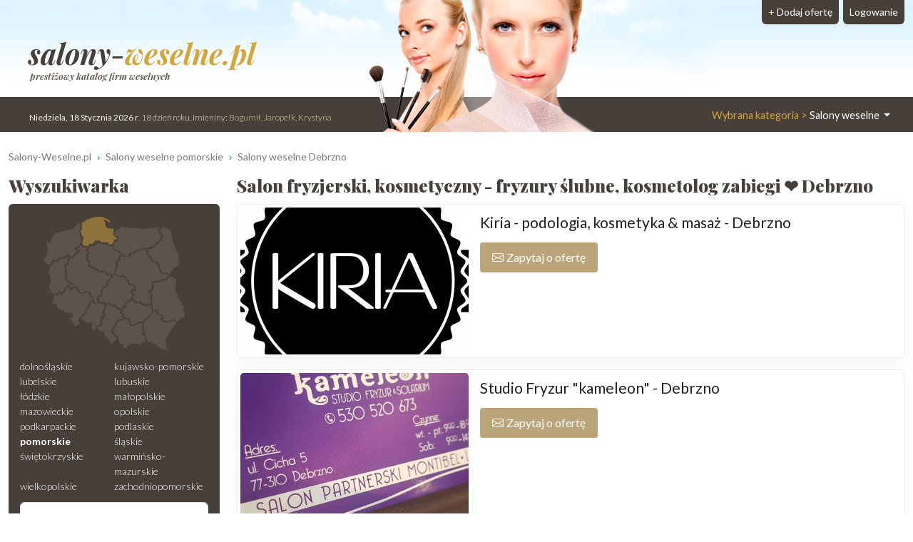

--- FILE ---
content_type: text/html; charset=UTF-8
request_url: https://www.salony-weselne.pl/Debrzno
body_size: 8907
content:
<!DOCTYPE html>
<html xmlns="http://www.w3.org/1999/xhtml" lang="pl" xml:lang="pl">
<head>
<meta charset="utf-8"/>
<title>Salon fryzjerski Debrzno ▶️ Salon kosmetyczny SPA ❤️ Salony-Weselne.pl</title>
<meta name="description" content="Mamy świetnych fryzjerów, salony kosmetyczne i spa❗ Przeczytaj ⭐ opinie, porównaj ✅ oferty ✅ ceny. ⭐ Fryzjer, kosmetyczka, kosmetolog Debrzno zaprasza!"/>
<meta name="viewport" content="width=device-width, initial-scale=1, shrink-to-fit=no"/>
<meta http-equiv="x-ua-compatible" content="ie=edge"/>
<meta name="keywords" content="salon fryzjerski Debrzno, salon kosmetyczny Debrzno, gabinet kosmetyczny Debrzno, solarium Debrzno, spa Debrzno, salon spa Debrzno, zakład fryzjerski Debrzno, zakłady fryzjerskie Debrzno, kosmetyka Debrzno, masaż Debrzno, odnowa biologiczna Debrzno"/>
<meta name="verify-v1" content="MrfLZfPsqi0RXKG0siv12QZ9FFeUFFYpbEbuS7X3klU="/>
<link href="https://cdn.jsdelivr.net/npm/bootstrap@5.3.2/dist/css/bootstrap.min.css" rel="stylesheet" integrity="sha384-T3c6CoIi6uLrA9TneNEoa7RxnatzjcDSCmG1MXxSR1GAsXEV/Dwwykc2MPK8M2HN" crossorigin="anonymous">	
<link rel="apple-touch-icon" sizes="180x180" href="https://static.organizacja-wesel.pl/templates/default/favicon/apple-touch-icon.png">
<link rel="icon" type="image/png" sizes="32x32" href="https://static.organizacja-wesel.pl/templates/default/favicon/favicon-32x32.png">
<link rel="icon" type="image/png" sizes="16x16" href="https://static.organizacja-wesel.pl/templates/default/favicon/favicon-16x16.png">
<link rel="manifest" href="/templates/default/favicon/site.webmanifest">
<link rel="mask-icon" href="https://static.organizacja-wesel.pl/templates/default/favicon/safari-pinned-tab.svg?4a4dbd147f64ae880aea8ef4b19f1f93bf3ed7aa82b0b23f2533eee988d7299a" color="#5bbad5">
<link rel="shortcut icon" href="https://static.organizacja-wesel.pl/templates/default/favicon/favicon.ico">
<meta name="msapplication-TileColor" content="#b91d47">
<meta name="msapplication-config" content="https://static.organizacja-wesel.pl/templates/default/favicon/browserconfig.xml">
<meta name="theme-color" content="#ffffff">			<link rel="stylesheet" href="https://static.organizacja-wesel.pl/templates/default/css/packed.css?07dc93612b672f8b227f48bccf4d16183fe0977a26ba254c7cb9a6d50e41c6ca"/>
<link rel="preconnect" href="https://fonts.gstatic.com" media="(min-width: 992px)">
<link href="https://fonts.googleapis.com/css2?family=Lato:ital,wght@0,300;0,400;0,700;1,300;1,400;1,700&family=Playfair+Display:ital,wght@0,500;0,900;1,700&display=swap" rel="stylesheet" media="(min-width: 992px)">
<link rel="preload" as="image" href="https://static.organizacja-wesel.pl/templates/default/img/topy/salony.jpg" fetchpriority="high" media="(min-width: 992px)">
<script src="https://cdn.jsdelivr.net/npm/jquery@3.7.1/dist/jquery.min.js" integrity="sha256-/JqT3SQfawRcv/BIHPThkBvs0OEvtFFmqPF/lYI/Cxo=" crossorigin="anonymous" defer="defer"></script>
<script src="https://cdn.jsdelivr.net/npm/bootstrap@5.3.2/dist/js/bootstrap.bundle.min.js" integrity="sha384-C6RzsynM9kWDrMNeT87bh95OGNyZPhcTNXj1NW7RuBCsyN/o0jlpcV8Qyq46cDfL" crossorigin="anonymous" defer="defer"></script>
<link rel="canonical" href="https://www.salony-weselne.pl/Debrzno"/>
</head>
<body itemscope="itemscope" itemtype="http://schema.org/WebPage">
<header class="container-xl">
<div class="position-relative top">
<nav class="navbar navbar-expand-lg navbar-light w-100">
<div class="container-fluid h-100">
<a class="navbar-brand top-logo" href="https://www.salony-weselne.pl/">
<span class="p1">salony-<span class="p2">weselne.pl</span></span>
<div class="subtitle d-none d-md-block">prestiżowy katalog firm weselnych</div>
</a>
<button class="navbar-toggler search" type="button" aria-label="Szukaj" onclick="location.href='#szukaj'">
<span class="navbar-toggler-icon navbar-search-icon"></span>
</button>
<button class="navbar-toggler" type="button" data-bs-toggle="collapse" data-bs-target="#navbarTogglerTarget" aria-controls="navbarTogglerTarget" aria-expanded="false" aria-label="Pokaż nawigację">
<span class="navbar-toggler-icon"></span>
</button>
<div class="collapse navbar-collapse" id="navbarTogglerTarget">
<ul class="navbar-nav ms-xl-auto mt-2 mt-lg-0">
<li class="nav-item dropdown">
<a class="nav-link dropdown-toggle" href="#" id="navbarDropdown" role="button" data-bs-toggle="dropdown" aria-expanded="false">
<span class="selected-category-info">Wybrana kategoria &gt;</span> Salony weselne
</a>
<div class="dropdown-menu" aria-labelledby="navbarDropdown">
<a href="https://www.sale-weselne.pl/" class="dropdown-item"><span class="icon-sale"><span class="fill"></span></span> Sale weselne</a>
<a href="https://www.zespoly-weselne.pl/" class="dropdown-item"><span class="icon-zespoly"><span class="fill"></span></span> Zespoły weselne</a>
<a href="https://www.fotografia-weselna.pl/" class="dropdown-item"><span class="icon-fotografia"><span class="fill"></span></span> Fotograf wesele</a>
<a href="https://www.video-weselne.pl/" class="dropdown-item"><span class="icon-video"><span class="fill"></span></span> Kamerzysta wesele</a>
<a href="https://www.catering-weselny.pl/" class="dropdown-item"><span class="icon-catering"><span class="fill"></span></span> Catering weselny</a>
<a href="https://www.dje-wesele.pl/" class="dropdown-item"><span class="icon-dje"><span class="fill"></span></span>DJ na wesele</a>
<a href="https://www.organizacja-wesel.pl/" class="dropdown-item"><span class="icon-organizacja"><span class="fill"></span></span> Organizacja wesel</a>
<a href="https://www.samochody-weselne.pl" class="dropdown-item"><span class="icon-samochody"><span class="fill"></span></span> Samochody weselne</a>
<a href="https://www.salony-weselne.pl/" class="dropdown-item active"><span class="icon-salony"><span class="fill"></span></span> Salony weselne</a>
<a href="https://www.suknie-weselne.pl/" class="dropdown-item"><span class="icon-suknie"><span class="fill"></span></span> Suknie weselne</a>
<a href="https://www.garnitury-weselne.pl/" class="dropdown-item"><span class="icon-garnitury"><span class="fill"></span></span> Garnitury weselne</a>
<a href="https://www.obraczki-weselne.pl" class="dropdown-item"><span class="icon-obraczki"><span class="fill"></span></span> Obrączki weselne</a>
<a href="https://www.kwiaciarnie-weselne.pl/" class="dropdown-item"><span class="icon-kwiaciarnie"><span class="fill"></span></span> Kwiaciarnie weselne</a>
<a href="https://www.cukiernie-weselne.pl/" class="dropdown-item"><span class="icon-cukiernie"><span class="fill"></span></span> Cukiernie weselne</a>
<a href="https://www.poligrafia-weselna.pl/" class="dropdown-item"><span class="icon-poligrafia"><span class="fill"></span></span> Poligrafia weselna</a>
<a href="https://www.podroz-poslubna.pl/" class="dropdown-item"><span class="icon-podroz"><span class="fill"></span></span> Podróż poślubna</a>
</div>
</li>
<li class="nav-item">
<a class="nav-link btn add-offer" href="https://www.salony-weselne.pl/rejestracja.html"><span class="d-none d-lg-inline highlight">+ </span>Dodaj ofertę</a>
</li>
<li class="nav-item">
<a class="nav-link btn login" href="https://www.salony-weselne.pl/webmaster/main/logIn">Logowanie</a>
</li>
</ul>
</div>
</div>
</nav>
<div class="bg-image-container">
<div class="bg-image" style="background-image: url(https://static.organizacja-wesel.pl/templates/default/img/topy/salony.jpg)"></div>
</div>
<div class="top-status-date d-none d-xl-block">
<strong>Niedziela, 18 Stycznia 2026 r</strong>. 18 dzień roku. Imieniny:
<span class="highlight">Bogumił, Jaropełk, Krystyna</span>
</div>
</div>
</header>
<div class="container-xl">
<nav class="mt-4" aria-label="breadcrumb">
<ol class="breadcrumb" itemprop="breadcrumb" itemscope="itemscope" itemtype="http://schema.org/BreadcrumbList">
<li class="breadcrumb-item" itemprop="itemListElement" itemscope="itemscope" itemtype="http://schema.org/ListItem">
<a href="https://www.salony-weselne.pl/" itemprop="item"><span itemprop="name">Salony-Weselne.pl</span></a>
<meta itemprop="position" content="1"/>
</li>
<li class="breadcrumb-item" itemprop="itemListElement" itemscope="itemscope" itemtype="http://schema.org/ListItem">
<a href="https://www.salony-weselne.pl/pomorskie" itemprop="item"><span itemprop="name">Salony weselne pomorskie</span></a>
<meta itemprop="position" content="2"/>
</li>
<li class="breadcrumb-item" itemprop="itemListElement" itemscope="itemscope" itemtype="http://schema.org/ListItem">
<a href="https://www.salony-weselne.pl/Debrzno" itemprop="item"><span itemprop="name">Salony weselne Debrzno</span></a>
<meta itemprop="position" content="3"/>
</li>
</ol>
</nav>	<div class="row flex-row-reverse">
<main class="col-lg-9"><h1 class="header-one" itemprop="name">Salon fryzjerski, kosmetyczny - fryzury ślubne, kosmetolog zabiegi ❤️ Debrzno</h1>
<div class="items">
<article class="card mb-3 p-1">
<div class="row g-0">
<div class="col order-2 p-3 py-md-2 overflow-auto">
<h2>
<a href="https://gabinet-kiria.salony-weselne.pl/" title="Kiria - podologia, kosmetyka &amp; masaż">Kiria - podologia, kosmetyka &amp; masaż - Debrzno</a>
</h2>
<p class="mb-0">
</p>
<div class="pt-2 d-flex justify-content-between gap-3">
<div class="text-center flex-grow-1 flex-md-grow-0">
<button type="button"
class="button contact-modal-trigger px-3 py-2 w-100 d-inline-flex align-items-center justify-content-center"
data-site-id="34825"
data-company-name="Kiria - podologia, kosmetyka &amp;amp; masaż">
<img src="https://static.organizacja-wesel.pl/templates/default/icons/white/envelope.svg?3885986d6dc5d6de1390b7cfd628e29cc20eeb5255c6a4b03356f309ab911f9b" alt="Koperta" class="envelope me-1" width="16" height="16">
Zapytaj o ofertę
</button>
</div>
</div>
</div>
<div class="col-12 col-md-auto order-1 items-image-box">
<a href="https://gabinet-kiria.salony-weselne.pl/" title="Kiria - podologia, kosmetyka &amp; masaż" class="card-img d-block overflow-hidden">
<img alt="Kiria - podologia, kosmetyka &amp; masaż Debrzno" src="https://img.organizacja-wesel.pl/uploads/photos/sxtab165266/kiria-podologia-kosmetyka-masaz-debrzno.jpeg" width="320" height="206" class="img-fluid" fetchpriority="high"/>
</a>
</div>
</div>
</article>
<article class="card mb-3 p-1">
<div class="row g-0">
<div class="col order-2 p-3 py-md-2 overflow-auto">
<h2>
<a href="https://studiofryzurkameleon.salony-weselne.pl/" title="Studio Fryzur &quot;kameleon&quot;">Studio Fryzur &quot;kameleon&quot; - Debrzno</a>
</h2>
<p class="mb-0">
</p>
<div class="pt-2 d-flex justify-content-between gap-3">
<div class="text-center flex-grow-1 flex-md-grow-0">
<button type="button"
class="button contact-modal-trigger px-3 py-2 w-100 d-inline-flex align-items-center justify-content-center"
data-site-id="32546"
data-company-name="Studio Fryzur &amp;quot;kameleon&amp;quot;">
<img src="https://static.organizacja-wesel.pl/templates/default/icons/white/envelope.svg?3885986d6dc5d6de1390b7cfd628e29cc20eeb5255c6a4b03356f309ab911f9b" alt="Koperta" class="envelope me-1" width="16" height="16">
Zapytaj o ofertę
</button>
</div>
</div>
</div>
<div class="col-12 col-md-auto order-1 items-image-box">
<a href="https://studiofryzurkameleon.salony-weselne.pl/" title="Studio Fryzur &quot;kameleon&quot;" class="card-img d-block overflow-hidden">
<img alt="Studio Fryzur &quot;kameleon&quot; Debrzno" src="https://img.organizacja-wesel.pl/uploads/photos/sxt63f85c4f/studio-fryzur-kameleon-debrzno.jpeg" width="320" height="206" class="img-fluid" loading="lazy"/>
</a>
</div>
</div>
</article>
</div>
<section class="mt-4 rounded p-3 text-center town-near-towns">
<h3>Zobacz również Salony weselne  z okolicy</h3>
<nav class="nav nav-pills justify-content-center">
<a href="/Debrzno" title="Salony weselne Debrzno" class="nav-link">Debrzno</a>
<a href="/Czluchow" title="Salony weselne Człuchów" class="nav-link">Człuchów</a>
<a href="/Sepolno-Krajenskie" title="Salony weselne Sępólno Krajeńskie" class="nav-link">Sępólno Krajeńskie</a>
<a href="/Zlotow" title="Salony weselne Złotów" class="nav-link">Złotów</a>
<a href="/Chojnice" title="Salony weselne Chojnice" class="nav-link">Chojnice</a>
</nav>
</section>
</main>
<aside class="col-lg-3 left-panel">
<section class="rounded-5 searcher-box" role="search" id="szukaj">
<h3 class="header-one">Wyszukiwarka</h3>
<div class="card">
<div class="card-body">
<nav class="row provinces" id="provinces">
<div class="col-md-4 col-lg-12">
<div class="ratio ratio-1x1 mx-auto">
<img class="map-placeholder" src="/templates/default/img/mapa.svg?a0ff300962c2b52bd62be64df99be2c4a87ce00230f6ff41a214a2cbbc99c98a" width="198" height="188" alt="Mapa weselna" loading="lazy"></div>
</div>
<div class="col-md-8 col-lg-12 py-2">
<div class="row row-cols-2 row-cols-lg-1 row-cols-xl-2 g-0">
<a href="https://www.salony-weselne.pl/dolnoslaskie" title="Salony weselne dolnośląskie" class="">dolnośląskie</a>
<a href="https://www.salony-weselne.pl/kujawsko-pomorskie" title="Salony weselne kujawsko-pomorskie" class="">kujawsko-pomorskie</a>
<a href="https://www.salony-weselne.pl/lubelskie" title="Salony weselne lubelskie" class="">lubelskie</a>
<a href="https://www.salony-weselne.pl/lubuskie" title="Salony weselne lubuskie" class="">lubuskie</a>
<a href="https://www.salony-weselne.pl/lodzkie" title="Salony weselne łódzkie" class="">łódzkie</a>
<a href="https://www.salony-weselne.pl/malopolskie" title="Salony weselne małopolskie" class="">małopolskie</a>
<a href="https://www.salony-weselne.pl/mazowieckie" title="Salony weselne mazowieckie" class="">mazowieckie</a>
<a href="https://www.salony-weselne.pl/opolskie" title="Salony weselne opolskie" class="">opolskie</a>
<a href="https://www.salony-weselne.pl/podkarpackie" title="Salony weselne podkarpackie" class="">podkarpackie</a>
<a href="https://www.salony-weselne.pl/podlaskie" title="Salony weselne podlaskie" class="">podlaskie</a>
<a href="https://www.salony-weselne.pl/pomorskie" title="Salony weselne pomorskie" class=" active">pomorskie</a>
<a href="https://www.salony-weselne.pl/slaskie" title="Salony weselne śląskie" class="">śląskie</a>
<a href="https://www.salony-weselne.pl/swietokrzyskie" title="Salony weselne świętokrzyskie" class="">świętokrzyskie</a>
<a href="https://www.salony-weselne.pl/warminsko-mazurskie" title="Salony weselne warmińsko-mazurskie" class="">warmińsko-mazurskie</a>
<a href="https://www.salony-weselne.pl/wielkopolskie" title="Salony weselne wielkopolskie" class="">wielkopolskie</a>
<a href="https://www.salony-weselne.pl/zachodniopomorskie" title="Salony weselne zachodniopomorskie" class="">zachodniopomorskie</a>
</div>
</div>
</nav>
<form action="https://www.salony-weselne.pl/search-p1.html" method="post" id="searchForm" class="mt-1 text-center">
<div class="mb-2">
<input type="text" name="where" placeholder="Miejscowość" aria-label="Miejscowość" value="Debrzno" class="form-control"/>
</div>
<div class="mb-2">
<input type="text" name="phrase" placeholder="Szukana fraza" aria-label="Szukana fraza" class="form-control"/>
</div>
<input type="submit" value="Szukaj"/>
</form>
</div>
</div>
</section>
<div class="row">
<section class="col-md-6 col-lg-12 mt-4">
<h3 class="header-one fs-5">Oferty weselne Debrzno</h3>
<nav class="nav flex-column town-related-categories">
<h4 class="nav-item m-0 d-flex">
<a href="https://www.samochody-weselne.pl/Debrzno/Auto-do-slubu" class="flex-grow-1 d-flex">
<span class="icon-samochody"></span> Samochody do ślubu Debrzno
</a>
<span class="offers-count">26</span>
</h4>
<h4 class="nav-item m-0 d-flex">
<a href="https://www.zespoly-weselne.pl/Debrzno/Zespol-na-wesele" class="flex-grow-1 d-flex">
<span class="icon-zespoly"></span> Zespoły muzyczne Debrzno
</a>
<span class="offers-count">23</span>
</h4>
<h4 class="nav-item m-0 d-flex">
<a href="https://www.fotografia-weselna.pl/Debrzno/Fotograf-slubny" class="flex-grow-1 d-flex">
<span class="icon-fotografia"></span> Fotografia ślubna Debrzno
</a>
<span class="offers-count">7</span>
</h4>
<h4 class="nav-item m-0 d-flex">
<a href="https://www.video-weselne.pl/Debrzno/Kamerzysta-na-wesele" class="flex-grow-1 d-flex">
<span class="icon-video"></span> Kamerzysta na wesele Debrzno
</a>
<span class="offers-count">6</span>
</h4>
<h4 class="nav-item m-0 d-flex">
<a href="https://www.dje-wesele.pl/Debrzno/Dj-na-wesele" class="flex-grow-1 d-flex">
<span class="icon-dje"></span> Dj na wesele Debrzno
</a>
<span class="offers-count">4</span>
</h4>
<h4 class="nav-item m-0 d-flex">
<a href="https://www.sale-weselne.pl/Debrzno/Sale-weselne" class="flex-grow-1 d-flex">
<span class="icon-sale"></span> Domy weselne Debrzno
</a>
<span class="offers-count">3</span>
</h4>
<h4 class="nav-item m-0 d-flex">
<a href="https://www.obraczki-weselne.pl/Debrzno" class="flex-grow-1 d-flex">
<span class="icon-obraczki"></span> Biżuteria ślubna Debrzno
</a>
<span class="offers-count">1</span>
</h4>
</nav>
</section>
<a href="https://wyspamarzen.podroz-poslubna.pl/" class="card mt-4">
<img alt="Wyspa Marzeń  Strzebielino" src="https://img.organizacja-wesel.pl/uploads/photos/sxt7f5d3cc7/wyspa-marzen-strzebielino.png" width="320" height="206" class="card-img-top" loading="lazy"/>
<div class="card-body text-center">
<h5 class="title">Wyspa Marzeń </h5>
<div class="card-text">Strzebielino</div>
</div>
</a>
<aside class="col-md-6 col-lg-12 right-panel">
<section class="mt-4">
<a href="/rejestracja.html" class="header-link">
<h3 class="header-one">Zareklamuj się</h3>
<img src="https://static.organizacja-wesel.pl/templates/default/img/zareklamuj-phone@311.jpg" width="311" height="207" sizes="
(max-width: 350px) 311px,
(max-width: 767px) 640px,
(max-width: 991px) 311px,
(max-width: 1199px) 210px,
311px" srcset="https://static.organizacja-wesel.pl/templates/default/img/zareklamuj-phone@210.jpg 210w,
https://static.organizacja-wesel.pl/templates/default/img/zareklamuj-phone@311.jpg 311w,
https://static.organizacja-wesel.pl/templates/default/img/zareklamuj-phone.jpg 640w" class="card-img-top" alt="Zareklamuj" loading="lazy"/>
</a>
<p>
Jesteś właścicielem firmy która zalicza się do branży
weselnej? Twojej firmy nie może tutaj zabraknąć
</p>
<p>
Masz niepowtarzalną okazję w łatwy sposób zaistnieć w sieci. Dzięki
naszemu katalogowi dotrzesz do <b>potencjalnych klientów!</b>
</p>
<div class="text-center">
<a href="/rejestracja.html" class="button">+ Dodaj ofertę</a>
</div>
</section>
</aside>			</div>
</aside>
</div></div>
<section class="container mt-4">
<div class="row category-faq">
<div class="col-lg-3 pe-lg-0">
<h2 class="m-0 p-4 h-100 title ">Często zadawane pytania dotyczące salów kosmetycznych w mieście Debrzno</h2>
</div>
<div class="col-lg-9 ps-lg-0 accordion" id="faq-accordion" itemscope="itemscope" itemtype="https://schema.org/FAQPage">
<div class="accordion-item" itemprop="mainEntity" itemscope="itemscope" itemtype="https://schema.org/Question">
<h3 class="accordion-header" id="faq-accordion-question1-header">
<button class="accordion-button collapsed" type="button" data-bs-toggle="collapse" data-bs-target="#faq-accordion-question1-answer" aria-expanded="false" aria-controls="faq-accordion-question1-answer" itemprop="name">
📌 Ile salonów fryzjerskich oraz kosmetycznych z miejscowości Debrzno znajdę u was?
</button>
</h3>
<div id="faq-accordion-question1-answer" class="accordion-collapse collapse" aria-labelledby="faq-accordion-question1-header" data-bs-parent="#faq-accordion" itemprop="acceptedAnswer" itemscope="itemscope" itemtype="https://schema.org/Answer">
<div class="accordion-body" itemprop="text">
Debrzno to miasto, w którym znajdziesz 2 salonów fryzjerskich oraz kosmetycznych w których zadbają o Twój wygląd. Znajdziesz tutaj także 0 salonów fryzjerskich oraz kosmetycznych na wesele, które zadeklarowały chęć dojechania do miejscowości Debrzno, by pomóc Ci wyglądać wyjątkowo nie tylko w dniu Twojego ślubu, ale również na co dzień.
</div>
</div>
</div>
<div class="accordion-item" itemprop="mainEntity" itemscope="itemscope" itemtype="https://schema.org/Question">
<h3 class="accordion-header" id="faq-accordion-question2-header">
<button class="accordion-button collapsed" type="button" data-bs-toggle="collapse" data-bs-target="#faq-accordion-question2-answer" aria-expanded="false" aria-controls="faq-accordion-question2-answer" itemprop="name">
📌 Co jeśli nie znalazłem u Państwa na stronie salony-weselne.pl salonu fryzjerskiego lub kosmetycznego z mojego miasta?
</button>
</h3>
<div id="faq-accordion-question2-answer" class="accordion-collapse collapse" aria-labelledby="faq-accordion-question2-header" data-bs-parent="#faq-accordion" itemprop="acceptedAnswer" itemscope="itemscope" itemtype="https://schema.org/Answer">
<div class="accordion-body" itemprop="text">
Może się tak zdarzyć, że wchodząc na pewną miejscowość np. Debrzno nie znajdujesz salonu fryzjerskiego lub kosmetycznego, który pochodzi z tej miejscowości. Znajdziesz jednak tam salony fryzjerskie, które pochodzą z okolicznych miejscowości i zadeklarowały chęć dojechania do tej miejscowości by wykonać swoje usługi. Aby łatwiej oszacować odległość, pod każdym salonem podana jest odległość od miasta, które cię interesuje.
</div>
</div>
</div>
<div class="accordion-item" itemprop="mainEntity" itemscope="itemscope" itemtype="https://schema.org/Question">
<h3 class="accordion-header" id="faq-accordion-question3-header">
<button class="accordion-button collapsed" type="button" data-bs-toggle="collapse" data-bs-target="#faq-accordion-question3-answer" aria-expanded="false" aria-controls="faq-accordion-question3-answer" itemprop="name">
📌 Czym charakteryzują się salony fryzjerskie i kosmetyczne w mieście Debrzno?
</button>
</h3>
<div id="faq-accordion-question3-answer" class="accordion-collapse collapse" aria-labelledby="faq-accordion-question3-header" data-bs-parent="#faq-accordion" itemprop="acceptedAnswer" itemscope="itemscope" itemtype="https://schema.org/Answer">
<div class="accordion-body" itemprop="text">
Salony fryzjerskie i kosmetyczne w mieście Debrzno są prawdziwymi oazami piękna i relaksu. 🌟 Wyróżniają się wysoką jakością usług oraz dbałością o zadowolenie klientów. 💇‍♀️✨<br />
<br />
W tych salonach można znaleźć doświadczonych fryzjerów i kosmetologów, którzy posiadają bogate doświadczenie i profesjonalne podejście do swojej pracy. 💆‍♂️💄 Dzięki temu można być pewnym, że opuszczając salon, wyglądać będzie się pięknie i zadbane. 🌺💅<br />
<br />
Salony w Debrznie oferują szeroką gamę usług, począwszy od tradycyjnych stylizacji i przycinania włosów, aż po nowoczesne koloryzacje i upięcia na specjalne okazje. 💇‍♂️💁‍♀️ Co więcej, fryzjerzy często dbają o to, aby być na bieżąco z najnowszymi trendami i technikami fryzjerskimi, co pozwala na stworzenie oryginalnych i unikatowych stylizacji. 💁‍♂️👑<br />
<br />
Nie tylko włosy są w centrum uwagi w salonach kosmetycznych w Debrznie. Klientki mogą także skorzystać z szerokiego zakresu zabiegów pielęgnacyjnych, takich jak manicure, pedicure czy pielęgnacja twarzy. 💅😊 Kosmetolodzy stosują jedynie najlepsze produkty kosmetyczne, aby zapewnić klientom najlepsze efekty i długotrwałe rezultaty. 🌸✨<br />
<br />
Osoby odwiedzające salony fryzjerskie i kosmetyczne w Debrznie mogą liczyć nie tylko na profesjonalną obsługę, ale także na miłą atmosferę. 🌼✨ Salon jest miejscem, gdzie można zapomnieć o codziennych troskach i poświęcić chwilę tylko dla siebie. 🧖‍♀️💆‍♂️ Przyjemny aromat, delikatna muzyka i przyjazni pracownicy sprawiają, że wizyta w salonie to prawdziwa uczta dla zmysłów. 🌺🎶<br />
<br />
Dlatego, jeśli mieszkasz w Debrznie i szukasz profesjonalnego salonu fryzjerskiego lub kosmetycznego, nie musisz daleko szukać. 📍 W tej urokliwej miejscowości czeka na Ciebie wiele miejsc, w których możesz zadbać o swoje włosy i skórę w luksusowy sposób. 💇‍♀️💄 Pamiętaj, że korzystanie z usług tych salonów to inwestycja w Twoje piękno i dobre samopoczucie. 🌸💅
</div>
</div>
</div>
<div class="accordion-item" itemprop="mainEntity" itemscope="itemscope" itemtype="https://schema.org/Question">
<h3 class="accordion-header" id="faq-accordion-question4-header">
<button class="accordion-button collapsed" type="button" data-bs-toggle="collapse" data-bs-target="#faq-accordion-question4-answer" aria-expanded="false" aria-controls="faq-accordion-question4-answer" itemprop="name">
📌 Jakie fryzury ślubne preferują kobiety z miasta Debrzno?
</button>
</h3>
<div id="faq-accordion-question4-answer" class="accordion-collapse collapse" aria-labelledby="faq-accordion-question4-header" data-bs-parent="#faq-accordion" itemprop="acceptedAnswer" itemscope="itemscope" itemtype="https://schema.org/Answer">
<div class="accordion-body" itemprop="text">
👰💇‍♀️💐<br />
<br />
Kiedy nadchodzi wielki dzień, jakim jest ślub, każda panna młoda pragnie wyglądać jak najpiękniejsza. W mieście Debrzno, kobiety mają swoje wyjątkowe preferencje, jeśli chodzi o fryzury ślubne. 👑💄<br />
<br />
Jedną z najpopularniejszych fryzur ślubnych w Debrznie jest romantyczny upięcie z delikatnymi lokami, które dodają uroku i kobiecego wdzięku. Taki styl często spotykany jest na ślubach na świeżym powietrzu, gdzie naturalny wygląd jest doceniany. 💁‍♀️💐<br />
<br />
Inne kobiety z miasta Debrzno preferują bardziej eleganckie i schludne fryzury, takie jak klasyczny kok. Ten klasyczny styl jest idealny dla pań, które pragną emanować pewnością siebie i szykownością. 👰👑<br />
<br />
Niektóre panny młode z miasta Debrzno decydują się jednak na bardziej odważne i nowoczesne fryzury ślubne. W takim przypadku, popularne są semilocki lub romantyczne warkocze. Takie fryzury nadają całej stylizacji niezwykłej finezji i oryginalności, co przyciąga uwagę gości. 💇‍♀️💍💫<br />
<br />
Nie można zapomnieć o klasycznym uczesaniu na boba. Ta elegancka i prosta fryzura cieszy się dużą popularnością wśród panien młodych z Debrzna, które cenią sobie minimalizm i wygodę. Taki wybór idealnie wpisuje się również w nowoczesne trendy ślubne. 💇‍♀️👰💕<br />
<br />
Nie ważne, jaką fryzurę ślubną wybierzesz, najważniejsze jest, abyś czuła się pewnie i pięknie w tym wyjątkowym dniu. Miej otwarty umysł i eksperymentuj z różnymi stylami – na pewno znajdziesz taki, który idealnie podkreśli Twoją naturalną urodę i wyjątkowość. 🌺💇‍♀️💍
</div>
</div>
</div>
<div class="accordion-item" itemprop="mainEntity" itemscope="itemscope" itemtype="https://schema.org/Question">
<h3 class="accordion-header" id="faq-accordion-question5-header">
<button class="accordion-button collapsed" type="button" data-bs-toggle="collapse" data-bs-target="#faq-accordion-question5-answer" aria-expanded="false" aria-controls="faq-accordion-question5-answer" itemprop="name">
📌 Jakie zabiegi kosmetologiczne polecają kosmetolodzy przed ślubem w miejscowości Debrzno?
</button>
</h3>
<div id="faq-accordion-question5-answer" class="accordion-collapse collapse" aria-labelledby="faq-accordion-question5-header" data-bs-parent="#faq-accordion" itemprop="acceptedAnswer" itemscope="itemscope" itemtype="https://schema.org/Answer">
<div class="accordion-body" itemprop="text">
Przed planowanym ślubem, wiele osób decyduje się na zabiegi kosmetyczne, aby w pełni zadbać o swój wygląd i poczuć się pewniej w tym szczególnym dniu. 🌸 W tym celu warto skorzystać z usług doświadczonego kosmetologa z Debrzna, który pomoże osiągnąć wymarzony efekt. 💅<br />
<br />
Gabinet kosmetologiczny w Debrznie oferuje szeroki zakres zabiegów dostosowanych do indywidualnych potrzeb każdej klientki. 🌟 Przed ślubem warto zdecydować się na zabiegi pielęgnacyjne takie jak oczyszczanie twarzy, peeling czy nawilżanie skóry, które sprawią, że skóra będzie promienna i zdrowa. 💆<br />
<br />
Salon kosmetyczny w Debrznie proponuje również zabiegi poprawiające kondycję cery, takie jak mezoterapia igłowa, mikrodermabrazja czy zabiegi liftingujące. Dzięki nim skóra będzie jędrna, sprężysta i gładka, co z pewnością przyczyni się do pięknego wyglądu w dniu ślubu. 💁‍♀️<br />
<br />
Nie zapominajmy również o odpowiednim manicure i pedicure, które możemy wykonać w salonie kosmetycznym w Debrznie. Dbałość o każdy detal jest kluczowa, aby poczuć się pewnie i pięknie w dniu ślubu. 💅🦶<br />
<br />
Podsumowując, warto skonsultować się z kosmetologiem z Debrzna i wybrać odpowiednie zabiegi kosmetyczne, które pomogą nam poczuć się pewnie, pięknie i zrelaksowane w dniu ślubu. 💖
</div>
</div>
</div>
<div class="accordion-item" itemprop="mainEntity" itemscope="itemscope" itemtype="https://schema.org/Question">
<h3 class="accordion-header" id="faq-accordion-question6-header">
<button class="accordion-button collapsed" type="button" data-bs-toggle="collapse" data-bs-target="#faq-accordion-question6-answer" aria-expanded="false" aria-controls="faq-accordion-question6-answer" itemprop="name">
📌 Znalazłem salon fryzjerski na wesele Debrzno, ale nie ma podanego numeru kontaktowego?
</button>
</h3>
<div id="faq-accordion-question6-answer" class="accordion-collapse collapse" aria-labelledby="faq-accordion-question6-header" data-bs-parent="#faq-accordion" itemprop="acceptedAnswer" itemscope="itemscope" itemtype="https://schema.org/Answer">
<div class="accordion-body" itemprop="text">
Niektórzy właściciele salów kosmetycznych preferują kontakt związany z zapytaniami odnośnie wesela jedynie poprzez formularz kontaktowy. Zatem jeśli nie widzisz numeru telefonu, skorzystaj z formularza kontaktowego. Podaj, imię, nazwisko, datę ślubu, tel kontaktowy, adres e-mail oraz treść zapytania / wiadomości.
</div>
</div>
</div>
</div>
</div>
</section>
<div class="container mt-4">
<div class="category-comments-status">
<div class="text-center category-description" itemprop="description">Mamy świetnych fryzjerów, salony kosmetyczne i spa❗ Przeczytaj ⭐ opinie, porównaj ✅ oferty ✅ ceny. ⭐ Fryzjer, kosmetyczka, kosmetolog Debrzno zaprasza!</div>
<ul class="mt-4">
<li><b>2</b> ofert</li>
<li><b>0</b> opinii</li>
</ul>
</div>
</div>
<script src="https://static.organizacja-wesel.pl/javascript/site/ContactModalHandler.js?a53d24bd3d3499d7956a4d39388be8a6f4dcf3751fa24ec21836b86b8c4fa180" defer="defer"></script>
<script src="https://static.organizacja-wesel.pl/javascript/core/pack.js?4229e3b35ffe04c79bd18ddd8805e287931fc05c9496a0d471726cf32b299064" defer="defer"></script>
<footer class="mt-4 main">
<div class="container">
<div class="row text-center">
<div class="col">
<div class="my-4 footer-popular-towns">
<h3 class="header-one">Najlepsze salony weselne - popularne miasta</h3>
<div class="nav nav-pills justify-content-center">
<a href="/Krakow" class="nav-link">Kraków</a>
<a href="/Warszawa" class="nav-link">Warszawa</a>
<a href="/Wroclaw" class="nav-link">Wrocław</a>
<a href="/Poznan" class="nav-link">Poznań</a>
<a href="/Lodz" class="nav-link">Łódź</a>
<a href="/Gdansk" class="nav-link">Gdańsk</a>
<a href="/Bialystok" class="nav-link">Białystok</a>
<a href="/Lublin" class="nav-link">Lublin</a>
<a href="/Szczecin" class="nav-link">Szczecin</a>
<a href="/Katowice" class="nav-link">Katowice</a>
<a href="/Bydgoszcz" class="nav-link">Bydgoszcz</a>
<a href="/Rzeszow" class="nav-link">Rzeszów</a>
<a href="/Gdynia" class="nav-link">Gdynia</a>
<a href="/Olsztyn" class="nav-link">Olsztyn</a>
<a href="/Bielsko-Biala" class="nav-link">Bielsko-Biała</a>
<a href="/Czestochowa" class="nav-link">Częstochowa</a>
<a href="/Kielce" class="nav-link">Kielce</a>
<a href="/Opole" class="nav-link">Opole</a>
<a href="/Gliwice" class="nav-link">Gliwice</a>
<a href="/Torun" class="nav-link">Toruń</a>
<a href="/Zielona-Gora" class="nav-link">Zielona Góra</a>
<a href="/Radom" class="nav-link">Radom</a>
<a href="/Sosnowiec" class="nav-link">Sosnowiec</a>
<a href="/Rybnik" class="nav-link">Rybnik</a>
<a href="/Gorzow-Wielkopolski" class="nav-link">Gorzów Wielkopolski</a>
</div>
</div>
<div class="my-4 footer-popular-towns">
</div>
</div>
</div>
</div>
<div class="footer-bottom">
<div class="container">
<div class="row align-items-center">
<div class="col-lg-6 py-4">
<nav class="nav justify-content-center footer-menu">
<a href="https://www.salony-weselne.pl/polityka-prywatnosci.html" class="nav-link">Polityka Prywatności</a>
<a href="https://www.salony-weselne.pl/regulamin.html" class="nav-link">Regulamin</a>
<a href="https://www.salony-weselne.pl/reklama.html" class="nav-link">Kontakt</a>
<a href="https://www.salony-weselne.pl/pomoc.html" class="nav-link">Jak dodać reklamę?</a>
</nav>
</div>
<div class="col-lg-6 py-3 copyrights">
Copyright <span lang="en">&#169; <b>allCreative</b> all rights reserved</span><br/>
Generated in 0.086 Queries: 17 Online: 43 F: 16788				</div>
</div>
</div>
</div>
</footer>
</body></html>